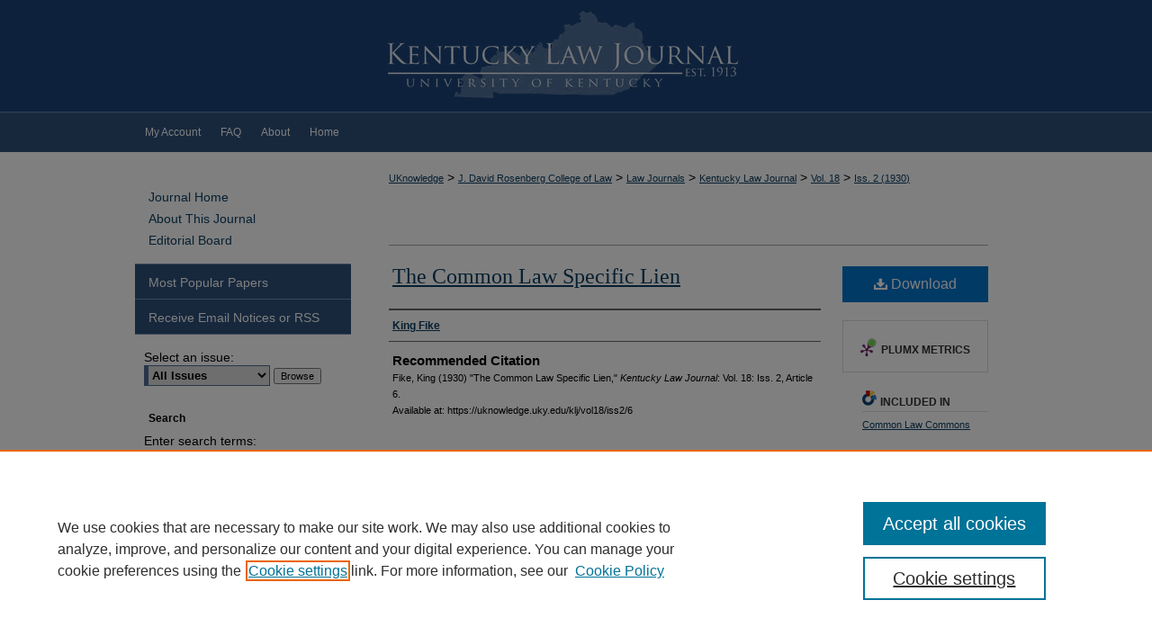

--- FILE ---
content_type: text/html; charset=UTF-8
request_url: https://uknowledge.uky.edu/klj/vol18/iss2/6/
body_size: 10033
content:

<!DOCTYPE html>
<html lang="en">
<head><!-- inj yui3-seed: --><script type='text/javascript' src='//cdnjs.cloudflare.com/ajax/libs/yui/3.6.0/yui/yui-min.js'></script><script type='text/javascript' src='//ajax.googleapis.com/ajax/libs/jquery/1.10.2/jquery.min.js'></script><!-- Adobe Analytics --><script type='text/javascript' src='https://assets.adobedtm.com/4a848ae9611a/d0e96722185b/launch-d525bb0064d8.min.js'></script><script type='text/javascript' src=/assets/nr_browser_production.js></script>

<!-- def.1 -->
<meta charset="utf-8">
<meta name="viewport" content="width=device-width">
<title>
"The Common Law Specific Lien" by King Fike
</title>


<!-- FILE article_meta-tags.inc --><!-- FILE: /srv/sequoia/main/data/assets/site/article_meta-tags.inc -->
<meta itemprop="name" content="The Common Law Specific Lien">
<meta property="og:title" content="The Common Law Specific Lien">
<meta name="twitter:title" content="The Common Law Specific Lien">
<meta property="article:author" content="King Fike">
<meta name="author" content="King Fike">
<meta name="robots" content="noodp, noydir">
<meta name="description" content="By King Fike, Published on 01/01/30">
<meta itemprop="description" content="By King Fike, Published on 01/01/30">
<meta name="twitter:description" content="By King Fike, Published on 01/01/30">
<meta property="og:description" content="By King Fike, Published on 01/01/30">
<meta name="bepress_citation_journal_title" content="Kentucky Law Journal">
<meta name="bepress_citation_firstpage" content="6">
<meta name="bepress_citation_author" content="Fike, King">
<meta name="bepress_citation_title" content="The Common Law Specific Lien">
<meta name="bepress_citation_date" content="1930">
<meta name="bepress_citation_volume" content="18">
<meta name="bepress_citation_issue" content="2">
<!-- FILE: /srv/sequoia/main/data/assets/site/ir_download_link.inc -->
<!-- FILE: /srv/sequoia/main/data/assets/site/article_meta-tags.inc (cont) -->
<meta name="bepress_citation_pdf_url" content="https://uknowledge.uky.edu/cgi/viewcontent.cgi?article=4869&amp;context=klj">
<meta name="bepress_citation_abstract_html_url" content="https://uknowledge.uky.edu/klj/vol18/iss2/6">
<meta name="bepress_citation_issn" content="0023-026X">
<meta name="bepress_citation_online_date" content="2019/2/21">
<meta name="viewport" content="width=device-width">
<!-- Additional Twitter data -->
<meta name="twitter:card" content="summary">
<!-- Additional Open Graph data -->
<meta property="og:type" content="article">
<meta property="og:url" content="https://uknowledge.uky.edu/klj/vol18/iss2/6">
<meta property="og:site_name" content="UKnowledge">




<!-- FILE: article_meta-tags.inc (cont) -->
<meta name="bepress_is_article_cover_page" content="1">


<!-- sh.1 -->
<link rel="stylesheet" href="/klj/ir-journal-style.css" type="text/css" media="screen">
<link rel="alternate" type="application/rss+xml" title="Kentucky Law Journal Newsfeed" href="/klj/recent.rss">
<link rel="shortcut icon" href="/favicon.ico" type="image/x-icon">

<link type="text/css" rel="stylesheet" href="/assets/floatbox/floatbox.css">
<script type="text/javascript" src="/assets/jsUtilities.js"></script>
<script type="text/javascript" src="/assets/footnoteLinks.js"></script>
<link rel="stylesheet" href="/ir-print.css" type="text/css" media="print">
<!--[if IE]>
<link rel="stylesheet" href="/ir-ie.css" type="text/css" media="screen">
<![endif]-->
<!-- end sh.1 -->




<script type="text/javascript">var pageData = {"page":{"environment":"prod","productName":"bpdg","language":"en","name":"ir_journal:volume:issue:article","businessUnit":"els:rp:st"},"visitor":{}};</script>

</head>
<body >
<!-- FILE /srv/sequoia/main/data/assets/site/ir_journal/header.pregen -->

	<!-- FILE: /srv/sequoia/main/data/journals/uknowledge.uky.edu/klj/assets/header_custom.inc --><!-- FILE: /srv/sequoia/main/data/assets/site/mobile_nav.inc --><!--[if !IE]>-->
<script src="/assets/scripts/dc-mobile/dc-responsive-nav.js"></script>

<header id="mobile-nav" class="nav-down device-fixed-height" style="visibility: hidden;">
  
  
  <nav class="nav-collapse">
    <ul>
      <li class="menu-item active device-fixed-width"><a href="https://uknowledge.uky.edu" title="Home" data-scroll >Home</a></li>
      <li class="menu-item device-fixed-width"><a href="https://uknowledge.uky.edu/do/search/advanced/" title="Search" data-scroll ><i class="icon-search"></i> Search</a></li>
      <li class="menu-item device-fixed-width"><a href="https://uknowledge.uky.edu/communities.html" title="Browse" data-scroll >Browse Collections</a></li>
      <li class="menu-item device-fixed-width"><a href="/cgi/myaccount.cgi?context=" title="My Account" data-scroll >My Account</a></li>
      <li class="menu-item device-fixed-width"><a href="https://uknowledge.uky.edu/about.html" title="About" data-scroll >About</a></li>
      <li class="menu-item device-fixed-width"><a href="https://network.bepress.com" title="Digital Commons Network" data-scroll ><img width="16" height="16" alt="DC Network" style="vertical-align:top;" src="/assets/md5images/8e240588cf8cd3a028768d4294acd7d3.png"> Digital Commons Network™</a></li>
    </ul>
  </nav>
</header>

<script src="/assets/scripts/dc-mobile/dc-mobile-nav.js"></script>
<!--<![endif]-->
<!-- FILE: /srv/sequoia/main/data/journals/uknowledge.uky.edu/klj/assets/header_custom.inc (cont) -->

<div id="klj">
	<div id="container">
		<a href="#main" class="skiplink" accesskey="2" >Skip to main content</a>

			
				<div id="header">
					<!-- FILE: /srv/sequoia/main/data/assets/site/ir_journal/ir_logo.inc -->




	




<!-- FILE: /srv/sequoia/main/data/journals/uknowledge.uky.edu/klj/assets/header_custom.inc (cont) -->
					<div id="pagetitle">
						
						
							<h1>
								<a href="https://uknowledge.uky.edu/klj" title="Kentucky Law Journal" >
										Kentucky Law Journal
								</a>
							</h1>
						
					</div>
				</div>
				<div id="navigation">
					<!-- FILE: /srv/sequoia/main/data/assets/site/ir_navigation.inc -->

<div id="tabs" role="navigation" aria-label="Main"><ul><li id="tabfour"><a href="https://uknowledge.uky.edu/cgi/myaccount.cgi?context=" title="My Account" ><span>My Account</span></a></li><li id="tabthree"><a href="https://uknowledge.uky.edu/faq.html" title="FAQ" ><span>FAQ</span></a></li><li id="tabtwo"><a href="https://uknowledge.uky.edu/about.html" title="About" ><span>About</span></a></li><li id="tabone"><a href="https://uknowledge.uky.edu" title="Home" ><span>Home</span></a></li></ul></div>

<!-- FILE: /srv/sequoia/main/data/journals/uknowledge.uky.edu/klj/assets/header_custom.inc (cont) -->
				</div>
			

			

			
			
		<div id="wrapper">
			<div id="content">
				<div id="main" class="text">
					
<!-- FILE: /srv/sequoia/main/data/journals/uknowledge.uky.edu/klj/assets/ir_breadcrumb.inc -->
	<ul id="pager">
		<li>&nbsp;</li>
		
		<li>&nbsp;</li>
		
	</ul>

<div class="crumbs">
	<p>
		

		
		
		
			 
			<a href="https://uknowledge.uky.edu" class="ignore" >UKnowledge</a>
			
		
		
		
		
		
		
		
		
		 &gt;
			<a href="https://uknowledge.uky.edu/law" class="ignore" >J. David Rosenberg College of Law</a>
		
		
		
		
		
		 &gt;
			<a href="https://uknowledge.uky.edu/law_journals" class="ignore" >Law Journals</a>
		
		
		
		
		
		 &gt;
			<a href="https://uknowledge.uky.edu/klj" class="ignore" >Kentucky Law Journal</a>
		
		
		
		 &gt;
			<a href="https://uknowledge.uky.edu/klj/vol18" class="ignore" >Vol. 18</a>
		
		
		
		
		
		
		 &gt;
			<a href="https://uknowledge.uky.edu/klj/vol18/iss2" class="ignore" >Iss. 2 (<!-- FILE: /srv/sequoia/main/data/journals/uknowledge.uky.edu/klj/assets/issue_dates.inc -->1930<!-- FILE: /srv/sequoia/main/data/journals/uknowledge.uky.edu/klj/assets/ir_breadcrumb.inc (cont) -->)</a>
		
		
		
		
		
	</p>
</div>

<div class="clear">&nbsp;</div>
<!-- FILE: /srv/sequoia/main/data/journals/uknowledge.uky.edu/klj/assets/header_custom.inc (cont) -->


	<!-- FILE: /srv/sequoia/main/data/assets/site/ir_journal/volume/issue/ir_journal_logo.inc -->





 





<!-- FILE: /srv/sequoia/main/data/journals/uknowledge.uky.edu/klj/assets/header_custom.inc (cont) -->

<!-- FILE: /srv/sequoia/main/data/assets/site/ir_journal/header.pregen (cont) -->

<script type="text/javascript" src="/assets/floatbox/floatbox.js"></script>
<!-- FILE: /srv/sequoia/main/data/assets/site/ir_journal/article_info.inc --><!-- FILE: /srv/sequoia/main/data/assets/site/openurl.inc -->
<!-- FILE: /srv/sequoia/main/data/assets/site/ir_journal/article_info.inc (cont) -->
<!-- FILE: /srv/sequoia/main/data/assets/site/ir_download_link.inc -->
<!-- FILE: /srv/sequoia/main/data/assets/site/ir_journal/article_info.inc (cont) -->
<!-- FILE: /srv/sequoia/main/data/assets/site/ir_journal/ir_article_header.inc --><div id="sub">
<div id="alpha"><!-- FILE: /srv/sequoia/main/data/assets/site/ir_journal/article_info.inc (cont) --><div id='title' class='element'>
<h1><a href='https://uknowledge.uky.edu/cgi/viewcontent.cgi?article=4869&amp;context=klj'>The Common Law Specific Lien</a></h1>
</div>
<div class='clear'></div>
<div id='authors' class='element'>
<h2 class='visually-hidden'>Authors</h2>
<p class="author"><a href='https://uknowledge.uky.edu/do/search/?q=author%3A%22King%20Fike%22&start=0&context=1674591'><strong>King Fike</strong></a><br />
</p></div>
<div class='clear'></div>
<div id='recommended_citation' class='element'>
<h2 class='field-heading'>Recommended Citation</h2>
<!-- FILE: /srv/sequoia/main/data/assets/site/ir_journal/ir_citation.inc -->
<p class="citation">
Fike, King
(1930)
"The Common Law Specific Lien,"
<em>Kentucky Law Journal</em>: Vol. 18:
Iss.
2, Article 6.
<br>
Available at:
https://uknowledge.uky.edu/klj/vol18/iss2/6</p>
<!-- FILE: /srv/sequoia/main/data/assets/site/ir_journal/article_info.inc (cont) --></div>
<div class='clear'></div>
</div>
    </div>
    <div id='beta_7-3'>
<!-- FILE: /srv/sequoia/main/data/assets/site/info_box_7_3.inc --><!-- FILE: /srv/sequoia/main/data/assets/site/openurl.inc -->
<!-- FILE: /srv/sequoia/main/data/assets/site/info_box_7_3.inc (cont) -->
<!-- FILE: /srv/sequoia/main/data/assets/site/ir_download_link.inc -->
<!-- FILE: /srv/sequoia/main/data/assets/site/info_box_7_3.inc (cont) -->
	<!-- FILE: /srv/sequoia/main/data/assets/site/info_box_download_button.inc --><div class="aside download-button">
      <a id="pdf" class="btn" href="https://uknowledge.uky.edu/cgi/viewcontent.cgi?article=4869&amp;context=klj" title="PDF (523&nbsp;KB) opens in new window" target="_blank" > 
    	<i class="icon-download-alt" aria-hidden="true"></i>
        Download
      </a>
</div>
<!-- FILE: /srv/sequoia/main/data/assets/site/info_box_7_3.inc (cont) -->
	<!-- FILE: /srv/sequoia/main/data/assets/site/info_box_embargo.inc -->
<!-- FILE: /srv/sequoia/main/data/assets/site/info_box_7_3.inc (cont) -->
<!-- FILE: /srv/sequoia/main/data/uknowledge.uky.edu/assets/ir_journal/info_box_custom_upper.inc -->
<!-- FILE: /srv/sequoia/main/data/assets/site/info_box_7_3.inc (cont) -->
<!-- FILE: /srv/sequoia/main/data/assets/site/info_box_openurl.inc -->
<!-- FILE: /srv/sequoia/main/data/assets/site/info_box_7_3.inc (cont) -->
<!-- FILE: /srv/sequoia/main/data/assets/site/info_box_article_metrics.inc -->
<div id="article-stats" class="aside hidden">
    <p class="article-downloads-wrapper hidden"><span id="article-downloads"></span> DOWNLOADS</p>
    <p class="article-stats-date hidden">Since February 21, 2019</p>
    <p class="article-plum-metrics">
        <a href="https://plu.mx/plum/a/?repo_url=https://uknowledge.uky.edu/klj/vol18/iss2/6" class="plumx-plum-print-popup plum-bigben-theme" data-badge="true" data-hide-when-empty="true" ></a>
    </p>
</div>
<script type="text/javascript" src="//cdn.plu.mx/widget-popup.js"></script>
<!-- Article Download Counts -->
<script type="text/javascript" src="/assets/scripts/article-downloads.pack.js"></script>
<script type="text/javascript">
    insertDownloads(13864092);
</script>
<!-- Add border to Plum badge & download counts when visible -->
<script>
// bind to event when PlumX widget loads
jQuery('body').bind('plum:widget-load', function(e){
// if Plum badge is visible
  if (jQuery('.PlumX-Popup').length) {
// remove 'hidden' class
  jQuery('#article-stats').removeClass('hidden');
  jQuery('.article-stats-date').addClass('plum-border');
  }
});
// bind to event when page loads
jQuery(window).bind('load',function(e){
// if DC downloads are visible
  if (jQuery('#article-downloads').text().length > 0) {
// add border to aside
  jQuery('#article-stats').removeClass('hidden');
  }
});
</script>
<!-- Adobe Analytics: Download Click Tracker -->
<script>
$(function() {
  // Download button click event tracker for PDFs
  $(".aside.download-button").on("click", "a#pdf", function(event) {
    pageDataTracker.trackEvent('navigationClick', {
      link: {
          location: 'aside download-button',
          name: 'pdf'
      }
    });
  });
  // Download button click event tracker for native files
  $(".aside.download-button").on("click", "a#native", function(event) {
    pageDataTracker.trackEvent('navigationClick', {
        link: {
            location: 'aside download-button',
            name: 'native'
        }
     });
  });
});
</script>
<!-- FILE: /srv/sequoia/main/data/assets/site/info_box_7_3.inc (cont) -->
	<!-- FILE: /srv/sequoia/main/data/assets/site/info_box_disciplines.inc -->
	<div id="beta-disciplines" class="aside">
		<h4>Included in</h4>
	<p>
					<a href="https://network.bepress.com/hgg/discipline/1120" title="Common Law Commons" >Common Law Commons</a>
	</p>
	</div>
<!-- FILE: /srv/sequoia/main/data/assets/site/info_box_7_3.inc (cont) -->
<!-- FILE: /srv/sequoia/main/data/assets/site/bookmark_widget.inc -->
<div id="share" class="aside">
<h2>Share</h2>
	<div class="a2a_kit a2a_kit_size_24 a2a_default_style">
    	<a class="a2a_button_facebook"></a>
    	<a class="a2a_button_linkedin"></a>
		<a class="a2a_button_whatsapp"></a>
		<a class="a2a_button_email"></a>
    	<a class="a2a_dd"></a>
    	<script async src="https://static.addtoany.com/menu/page.js"></script>
	</div>
</div>
<!-- FILE: /srv/sequoia/main/data/assets/site/info_box_7_3.inc (cont) -->
<!-- FILE: /srv/sequoia/main/data/assets/site/info_box_geolocate.inc --><!-- FILE: /srv/sequoia/main/data/assets/site/ir_geolocate_enabled_and_displayed.inc -->
<!-- FILE: /srv/sequoia/main/data/assets/site/info_box_geolocate.inc (cont) -->
<!-- FILE: /srv/sequoia/main/data/assets/site/info_box_7_3.inc (cont) -->
	<!-- FILE: /srv/sequoia/main/data/assets/site/zotero_coins.inc -->
<span class="Z3988" title="ctx_ver=Z39.88-2004&amp;rft_val_fmt=info%3Aofi%2Ffmt%3Akev%3Amtx%3Ajournal&amp;rft_id=https%3A%2F%2Fuknowledge.uky.edu%2Fklj%2Fvol18%2Fiss2%2F6&amp;rft.atitle=The%20Common%20Law%20Specific%20Lien&amp;rft.aufirst=King&amp;rft.aulast=Fike&amp;rft.jtitle=Kentucky%20Law%20Journal&amp;rft.volume=18&amp;rft.issue=2&amp;rft.issn=0023-026X&amp;rft.date=1930-01-01">COinS</span>
<!-- FILE: /srv/sequoia/main/data/assets/site/info_box_7_3.inc (cont) -->
<!-- FILE: /srv/sequoia/main/data/assets/site/info_box_custom_lower.inc -->
<!-- FILE: /srv/sequoia/main/data/assets/site/info_box_7_3.inc (cont) -->
<!-- FILE: /srv/sequoia/main/data/assets/site/ir_journal/article_info.inc (cont) --></div>
<div class='clear'>&nbsp;</div>
<!-- FILE: /srv/sequoia/main/data/assets/site/ir_article_custom_fields.inc -->
<!-- FILE: /srv/sequoia/main/data/assets/site/ir_journal/article_info.inc (cont) -->
	<!-- FILE: /srv/sequoia/main/data/assets/site/ir_display_pdf.inc -->
<div class='clear'>&nbsp;</div>
<div id="display-pdf">
   <object type='application/pdf' data='https://uknowledge.uky.edu/cgi/viewcontent.cgi?article=4869&amp;context=klj#toolbar=0&amp;navpanes=0&amp;scrollbar=1' width='660' height='460'>
      <div id="message">
<p>To view the content in your browser, please <a href="https://get.adobe.com/reader/" title="Adobe - Adobe Reader download" >download Adobe Reader</a> or, alternately, <br>
you may <a href="https://uknowledge.uky.edu/cgi/viewcontent.cgi?article=4869&amp;context=klj" >Download</a> the file to your hard drive.</p>
 <p> NOTE: The latest versions of Adobe Reader do not support viewing <acronym title="Portable Document Format">PDF</acronym> files within Firefox on Mac OS and if you are using a modern (Intel) Mac, there is no official plugin for viewing <acronym title="Portable Document Format">PDF</acronym> files within the browser window.  </p>
   </object>
</div>
<div class='clear'>&nbsp;</div>
<!-- FILE: /srv/sequoia/main/data/assets/site/ir_journal/article_info.inc (cont) -->
<!-- FILE: /srv/sequoia/main/data/assets/site/ir_journal/volume/issue/article/index.html (cont) --> 

<!-- FILE /srv/sequoia/main/data/assets/site/ir_journal/footer.pregen -->

	<!-- FILE: /srv/sequoia/main/data/assets/site/ir_journal/footer_custom_7_8.inc -->				</div>

<div class="verticalalign">&nbsp;</div>
<div class="clear">&nbsp;</div>

			</div>

				<div id="sidebar">
					<!-- FILE: /srv/sequoia/main/data/assets/site/ir_journal/ir_journal_sidebar_7_8.inc -->

	<!-- FILE: /srv/sequoia/main/data/assets/site/ir_journal/ir_journal_sidebar_links_7_8.inc --><ul class="sb-custom-journal">
	<li class="sb-home">
		<a href="https://uknowledge.uky.edu/klj" title="Kentucky Law Journal" accesskey="1" >
				Journal Home
		</a>
	</li>
		<li class="sb-about">
			<a href="https://uknowledge.uky.edu/klj/about.html" >
				About This Journal
			</a>
		</li>
		<li class="sb-ed-board">
			<a href="https://uknowledge.uky.edu/klj/editorialboard.html" >
				Editorial Board
			</a>
		</li>
</ul><!-- FILE: /srv/sequoia/main/data/assets/site/ir_journal/ir_journal_sidebar_7_8.inc (cont) -->
		<!-- FILE: /srv/sequoia/main/data/assets/site/urc_badge.inc -->
<!-- FILE: /srv/sequoia/main/data/assets/site/ir_journal/ir_journal_sidebar_7_8.inc (cont) -->
		<!-- FILE: /srv/sequoia/main/data/assets/site/lrc_badge.inc -->
<!-- FILE: /srv/sequoia/main/data/assets/site/ir_journal/ir_journal_sidebar_7_8.inc (cont) -->
	<!-- FILE: /srv/sequoia/main/data/assets/site/ir_journal/ir_journal_navcontainer_7_8.inc --><div id="navcontainer">
	<ul id="navlist">
			<li class="sb-popular">
				<a href="https://uknowledge.uky.edu/klj/topdownloads.html" title="View the top downloaded papers" >
						Most Popular Papers
				</a>
			</li>
			<li class="sb-rss">
				<a href="https://uknowledge.uky.edu/klj/announcements.html" title="Receive notifications of new content" >
					Receive Email Notices or RSS
				</a>
			</li>
	</ul>
<!-- FILE: /srv/sequoia/main/data/assets/site/ir_journal/ir_journal_special_issue_7_8.inc -->
<!-- FILE: /srv/sequoia/main/data/assets/site/ir_journal/ir_journal_navcontainer_7_8.inc (cont) -->
</div><!-- FILE: /srv/sequoia/main/data/assets/site/ir_journal/ir_journal_sidebar_7_8.inc (cont) -->
	<!-- FILE: /srv/sequoia/main/data/assets/site/ir_journal/ir_journal_sidebar_search_7_8.inc --><div class="sidebar-search">
	<form method="post" action="https://uknowledge.uky.edu/cgi/redirect.cgi" id="browse">
		<label for="url">
			Select an issue:
		</label>
			<br>
		<!-- FILE: /srv/sequoia/main/data/journals/uknowledge.uky.edu/klj/assets/ir_journal_volume_issue_popup_7_8.inc -->
<div>
	<span class="border">
					<select name="url" id="url">
				<option value="https://uknowledge.uky.edu/klj/all_issues.html">
					All Issues
				</option>
							<option value="https://uknowledge.uky.edu/klj/vol112/iss4">
								Vol. 112, 
								Iss. 4
							</option>
							<option value="https://uknowledge.uky.edu/klj/vol112/iss3">
								Vol. 112, 
								Iss. 3
							</option>
							<option value="https://uknowledge.uky.edu/klj/vol112/iss2">
								Vol. 112, 
								Iss. 2
							</option>
							<option value="https://uknowledge.uky.edu/klj/vol112/iss1">
								Vol. 112, 
								Iss. 1
							</option>
							<option value="https://uknowledge.uky.edu/klj/vol111/iss4">
								Vol. 111, 
								Iss. 4
							</option>
							<option value="https://uknowledge.uky.edu/klj/vol111/iss3">
								Vol. 111, 
								Iss. 3
							</option>
							<option value="https://uknowledge.uky.edu/klj/vol111/iss2">
								Vol. 111, 
								Iss. 2
							</option>
							<option value="https://uknowledge.uky.edu/klj/vol111/iss1">
								Vol. 111, 
								Iss. 1
							</option>
							<option value="https://uknowledge.uky.edu/klj/vol110/iss4">
								Vol. 110, 
								Iss. 4
							</option>
							<option value="https://uknowledge.uky.edu/klj/vol110/iss3">
								Vol. 110, 
								Iss. 3
							</option>
							<option value="https://uknowledge.uky.edu/klj/vol110/iss2">
								Vol. 110, 
								Iss. 2
							</option>
							<option value="https://uknowledge.uky.edu/klj/vol110/iss1">
								Vol. 110, 
								Iss. 1
							</option>
							<option value="https://uknowledge.uky.edu/klj/vol109/iss4">
								Vol. 109, 
								Iss. 4
							</option>
							<option value="https://uknowledge.uky.edu/klj/vol109/iss3">
								Vol. 109, 
								Iss. 3
							</option>
							<option value="https://uknowledge.uky.edu/klj/vol109/iss2">
								Vol. 109, 
								Iss. 2
							</option>
							<option value="https://uknowledge.uky.edu/klj/vol109/iss1">
								Vol. 109, 
								Iss. 1
							</option>
							<option value="https://uknowledge.uky.edu/klj/vol108/iss4">
								Vol. 108, 
								Iss. 4
							</option>
							<option value="https://uknowledge.uky.edu/klj/vol108/iss3">
								Vol. 108, 
								Iss. 3
							</option>
							<option value="https://uknowledge.uky.edu/klj/vol108/iss2">
								Vol. 108, 
								Iss. 2
							</option>
							<option value="https://uknowledge.uky.edu/klj/vol108/iss1">
								Vol. 108, 
								Iss. 1
							</option>
							<option value="https://uknowledge.uky.edu/klj/vol107/iss4">
								Vol. 107, 
								Iss. 4
							</option>
							<option value="https://uknowledge.uky.edu/klj/vol107/iss3">
								Vol. 107, 
								Iss. 3
							</option>
							<option value="https://uknowledge.uky.edu/klj/vol107/iss2">
								Vol. 107, 
								Iss. 2
							</option>
							<option value="https://uknowledge.uky.edu/klj/vol107/iss1">
								Vol. 107, 
								Iss. 1
							</option>
							<option value="https://uknowledge.uky.edu/klj/vol106/iss4">
								Vol. 106, 
								Iss. 4
							</option>
							<option value="https://uknowledge.uky.edu/klj/vol106/iss3">
								Vol. 106, 
								Iss. 3
							</option>
							<option value="https://uknowledge.uky.edu/klj/vol106/iss2">
								Vol. 106, 
								Iss. 2
							</option>
							<option value="https://uknowledge.uky.edu/klj/vol106/iss1">
								Vol. 106, 
								Iss. 1
							</option>
							<option value="https://uknowledge.uky.edu/klj/vol105/iss4">Vol. 105, Iss. 4</option>
							<option value="https://uknowledge.uky.edu/klj/vol105/iss3">Vol. 105, Iss. 3</option>
							<option value="https://uknowledge.uky.edu/klj/vol105/iss2">Vol. 105, Iss. 2</option>
							<option value="https://uknowledge.uky.edu/klj/vol105/iss1">Vol. 105, Iss. 1</option>
							<option value="https://uknowledge.uky.edu/klj/vol104/iss4">Vol. 104, Iss. 4</option>
							<option value="https://uknowledge.uky.edu/klj/vol104/iss3">Vol. 104, Iss. 3</option>
							<option value="https://uknowledge.uky.edu/klj/vol104/iss2">Vol. 104, Iss. 2</option>
							<option value="https://uknowledge.uky.edu/klj/vol104/iss1">Vol. 104, Iss. 1</option>
							<option value="https://uknowledge.uky.edu/klj/vol103/iss4">Vol. 103, Iss. 4</option>
							<option value="https://uknowledge.uky.edu/klj/vol103/iss3">Vol. 103, Iss. 3</option>
							<option value="https://uknowledge.uky.edu/klj/vol103/iss2">Vol. 103, Iss. 2</option>
							<option value="https://uknowledge.uky.edu/klj/vol103/iss1">Vol. 103, Iss. 1</option>
							<option value="https://uknowledge.uky.edu/klj/vol102/iss4">Vol. 102, Iss. 4</option>
							<option value="https://uknowledge.uky.edu/klj/vol102/iss3">Vol. 102, Iss. 3</option>
							<option value="https://uknowledge.uky.edu/klj/vol102/iss2">Vol. 102, Iss. 2</option>
							<option value="https://uknowledge.uky.edu/klj/vol102/iss1">Vol. 102, Iss. 1</option>
							<option value="https://uknowledge.uky.edu/klj/vol101/iss4">Vol. 101, Iss. 4</option>
							<option value="https://uknowledge.uky.edu/klj/vol101/iss3">Vol. 101, Iss. 3</option>
							<option value="https://uknowledge.uky.edu/klj/vol101/iss2">Vol. 101, Iss. 2</option>
							<option value="https://uknowledge.uky.edu/klj/vol101/iss1">Vol. 101, Iss. 1</option>
							<option value="https://uknowledge.uky.edu/klj/vol100/iss4">Vol. 100, Iss. 3</option>
							<option value="https://uknowledge.uky.edu/klj/vol100/iss3">Vol. 100, Iss. 3</option>
							<option value="https://uknowledge.uky.edu/klj/vol100/iss2">Vol. 100, Iss. 2</option>
							<option value="https://uknowledge.uky.edu/klj/vol100/iss1">Vol. 100, Iss. 1</option>
							<option value="https://uknowledge.uky.edu/klj/vol99/iss4">Vol. 99, Iss. 4</option>
							<option value="https://uknowledge.uky.edu/klj/vol99/iss3">Vol. 99, Iss. 3</option>
							<option value="https://uknowledge.uky.edu/klj/vol99/iss2">Vol. 99, Iss. 2</option>
							<option value="https://uknowledge.uky.edu/klj/vol99/iss1">Vol. 99, Iss. 1</option>
							<option value="https://uknowledge.uky.edu/klj/vol98/iss4">Vol. 98, Iss. 4</option>
							<option value="https://uknowledge.uky.edu/klj/vol98/iss3">Vol. 98, Iss. 3</option>
							<option value="https://uknowledge.uky.edu/klj/vol98/iss2">Vol. 98, Iss. 2</option>
							<option value="https://uknowledge.uky.edu/klj/vol98/iss1">Vol. 98, Iss. 1</option>
							<option value="https://uknowledge.uky.edu/klj/vol97/iss4">Vol. 97, Iss. 4</option>
							<option value="https://uknowledge.uky.edu/klj/vol97/iss3">Vol. 97, Iss. 3</option>
							<option value="https://uknowledge.uky.edu/klj/vol97/iss2">Vol. 97, Iss. 2</option>
							<option value="https://uknowledge.uky.edu/klj/vol97/iss1">Vol. 97, Iss. 1</option>
							<option value="https://uknowledge.uky.edu/klj/vol96/iss4">Vol. 96, Iss. 4</option>
							<option value="https://uknowledge.uky.edu/klj/vol96/iss3">Vol. 96, Iss. 3</option>
							<option value="https://uknowledge.uky.edu/klj/vol96/iss2">Vol. 96, Iss. 2</option>
							<option value="https://uknowledge.uky.edu/klj/vol96/iss1">Vol. 96, Iss. 1</option>
							<option value="https://uknowledge.uky.edu/klj/vol95/iss4">Vol. 95, Iss. 4</option>
							<option value="https://uknowledge.uky.edu/klj/vol95/iss3">Vol. 95, Iss. 3</option>
							<option value="https://uknowledge.uky.edu/klj/vol95/iss2">Vol. 95, Iss. 2</option>
							<option value="https://uknowledge.uky.edu/klj/vol95/iss1">Vol. 95, Iss. 1</option>
							<option value="https://uknowledge.uky.edu/klj/vol94/iss4">Vol. 94, Iss. 4</option>
							<option value="https://uknowledge.uky.edu/klj/vol94/iss3">Vol. 94, Iss. 3</option>
							<option value="https://uknowledge.uky.edu/klj/vol94/iss2">Vol. 94, Iss. 2</option>
							<option value="https://uknowledge.uky.edu/klj/vol94/iss1">Vol. 94, Iss. 1</option>
							<option value="https://uknowledge.uky.edu/klj/vol93/iss4">Vol. 93, Iss. 4</option>
							<option value="https://uknowledge.uky.edu/klj/vol93/iss3">Vol. 93, Iss. 3</option>
							<option value="https://uknowledge.uky.edu/klj/vol93/iss2">Vol. 93, Iss. 2</option>
							<option value="https://uknowledge.uky.edu/klj/vol93/iss1">Vol. 93, Iss. 1</option>
							<option value="https://uknowledge.uky.edu/klj/vol92/iss4">Vol. 92, Iss. 4</option>
							<option value="https://uknowledge.uky.edu/klj/vol92/iss3">Vol. 92, Iss. 3</option>
							<option value="https://uknowledge.uky.edu/klj/vol92/iss2">Vol. 92, Iss. 2</option>
							<option value="https://uknowledge.uky.edu/klj/vol92/iss1">Vol. 92, Iss. 1</option>
							<option value="https://uknowledge.uky.edu/klj/vol91/iss4">Vol. 91, Iss. 4</option>
							<option value="https://uknowledge.uky.edu/klj/vol91/iss3">Vol. 91, Iss. 3</option>
							<option value="https://uknowledge.uky.edu/klj/vol91/iss2">Vol. 91, Iss. 2</option>
							<option value="https://uknowledge.uky.edu/klj/vol91/iss1">Vol. 91, Iss. 1</option>
							<option value="https://uknowledge.uky.edu/klj/vol90/iss4">Vol. 90, Iss. 4</option>
							<option value="https://uknowledge.uky.edu/klj/vol90/iss3">Vol. 90, Iss. 3</option>
							<option value="https://uknowledge.uky.edu/klj/vol90/iss2">Vol. 90, Iss. 2</option>
							<option value="https://uknowledge.uky.edu/klj/vol90/iss1">Vol. 90, Iss. 1</option>
							<option value="https://uknowledge.uky.edu/klj/vol89/iss4">Vol. 89, Iss. 4</option>
							<option value="https://uknowledge.uky.edu/klj/vol89/iss3">Vol. 89, Iss. 3</option>
							<option value="https://uknowledge.uky.edu/klj/vol89/iss2">Vol. 89, Iss. 2</option>
							<option value="https://uknowledge.uky.edu/klj/vol89/iss1">Vol. 89, Iss. 1</option>
							<option value="https://uknowledge.uky.edu/klj/vol88/iss4">Vol. 88, Iss. 4</option>
							<option value="https://uknowledge.uky.edu/klj/vol88/iss3">Vol. 88, Iss. 3</option>
							<option value="https://uknowledge.uky.edu/klj/vol88/iss2">Vol. 88, Iss. 2</option>
							<option value="https://uknowledge.uky.edu/klj/vol88/iss1">Vol. 88, Iss. 1</option>
							<option value="https://uknowledge.uky.edu/klj/vol87/iss4">Vol. 87, Iss. 4</option>
							<option value="https://uknowledge.uky.edu/klj/vol87/iss3">Vol. 87, Iss. 3</option>
							<option value="https://uknowledge.uky.edu/klj/vol87/iss2">Vol. 87, Iss. 2</option>
							<option value="https://uknowledge.uky.edu/klj/vol87/iss1">Vol. 87, Iss. 1</option>
							<option value="https://uknowledge.uky.edu/klj/vol86/iss4">Vol. 86, Iss. 4</option>
							<option value="https://uknowledge.uky.edu/klj/vol86/iss3">Vol. 86, Iss. 3</option>
							<option value="https://uknowledge.uky.edu/klj/vol86/iss2">Vol. 86, Iss. 2</option>
							<option value="https://uknowledge.uky.edu/klj/vol86/iss1">Vol. 86, Iss. 1</option>
							<option value="https://uknowledge.uky.edu/klj/vol85/iss4">Vol. 85, Iss. 4</option>
							<option value="https://uknowledge.uky.edu/klj/vol85/iss3">Vol. 85, Iss. 3</option>
							<option value="https://uknowledge.uky.edu/klj/vol85/iss2">Vol. 85, Iss. 2</option>
							<option value="https://uknowledge.uky.edu/klj/vol85/iss1">Vol. 85, Iss. 1</option>
							<option value="https://uknowledge.uky.edu/klj/vol84/iss4">Vol. 84, Iss. 4</option>
							<option value="https://uknowledge.uky.edu/klj/vol84/iss3">Vol. 84, Iss. 3</option>
							<option value="https://uknowledge.uky.edu/klj/vol84/iss2">Vol. 84, Iss. 2</option>
							<option value="https://uknowledge.uky.edu/klj/vol84/iss1">Vol. 84, Iss. 1</option>
							<option value="https://uknowledge.uky.edu/klj/vol83/iss4">Vol. 83, Iss. 4</option>
							<option value="https://uknowledge.uky.edu/klj/vol83/iss3">Vol. 83, Iss. 3</option>
							<option value="https://uknowledge.uky.edu/klj/vol83/iss2">Vol. 83, Iss. 2</option>
							<option value="https://uknowledge.uky.edu/klj/vol83/iss1">Vol. 83, Iss. 1</option>
							<option value="https://uknowledge.uky.edu/klj/vol82/iss4">Vol. 82, Iss. 4</option>
							<option value="https://uknowledge.uky.edu/klj/vol82/iss3">Vol. 82, Iss. 3</option>
							<option value="https://uknowledge.uky.edu/klj/vol82/iss2">Vol. 82, Iss. 2</option>
							<option value="https://uknowledge.uky.edu/klj/vol82/iss1">Vol. 82, Iss. 1</option>
							<option value="https://uknowledge.uky.edu/klj/vol81/iss4">Vol. 81, Iss. 4</option>
							<option value="https://uknowledge.uky.edu/klj/vol81/iss3">Vol. 81, Iss. 3</option>
							<option value="https://uknowledge.uky.edu/klj/vol81/iss2">Vol. 81, Iss. 2</option>
							<option value="https://uknowledge.uky.edu/klj/vol81/iss1">Vol. 81, Iss. 1</option>
							<option value="https://uknowledge.uky.edu/klj/vol80/iss4">Vol. 80, Iss. 4</option>
							<option value="https://uknowledge.uky.edu/klj/vol80/iss3">Vol. 80, Iss. 3</option>
							<option value="https://uknowledge.uky.edu/klj/vol80/iss2">Vol. 80, Iss. 2</option>
							<option value="https://uknowledge.uky.edu/klj/vol80/iss1">Vol. 80, Iss. 1</option>
							<option value="https://uknowledge.uky.edu/klj/vol79/iss4">Vol. 79, Iss. 4</option>
							<option value="https://uknowledge.uky.edu/klj/vol79/iss3">Vol. 79, Iss. 3</option>
							<option value="https://uknowledge.uky.edu/klj/vol79/iss2">Vol. 79, Iss. 2</option>
							<option value="https://uknowledge.uky.edu/klj/vol79/iss1">Vol. 79, Iss. 1</option>
							<option value="https://uknowledge.uky.edu/klj/vol78/iss4">Vol. 78, Iss. 4</option>
							<option value="https://uknowledge.uky.edu/klj/vol78/iss3">Vol. 78, Iss. 3</option>
							<option value="https://uknowledge.uky.edu/klj/vol78/iss2">Vol. 78, Iss. 2</option>
							<option value="https://uknowledge.uky.edu/klj/vol78/iss1">Vol. 78, Iss. 1</option>
							<option value="https://uknowledge.uky.edu/klj/vol77/iss4">Vol. 77, Iss. 4</option>
							<option value="https://uknowledge.uky.edu/klj/vol77/iss3">Vol. 77, Iss. 3</option>
							<option value="https://uknowledge.uky.edu/klj/vol77/iss2">Vol. 77, Iss. 2</option>
							<option value="https://uknowledge.uky.edu/klj/vol77/iss1">Vol. 77, Iss. 1</option>
							<option value="https://uknowledge.uky.edu/klj/vol76/iss4">Vol. 76, Iss. 4</option>
							<option value="https://uknowledge.uky.edu/klj/vol76/iss3">Vol. 76, Iss. 3</option>
							<option value="https://uknowledge.uky.edu/klj/vol76/iss2">Vol. 76, Iss. 2</option>
							<option value="https://uknowledge.uky.edu/klj/vol76/iss1">Vol. 76, Iss. 1</option>
							<option value="https://uknowledge.uky.edu/klj/vol75/iss4">Vol. 75, Iss. 4</option>
							<option value="https://uknowledge.uky.edu/klj/vol75/iss3">Vol. 75, Iss. 3</option>
							<option value="https://uknowledge.uky.edu/klj/vol75/iss2">Vol. 75, Iss. 2</option>
							<option value="https://uknowledge.uky.edu/klj/vol75/iss1">Vol. 75, Iss. 1</option>
							<option value="https://uknowledge.uky.edu/klj/vol74/iss4">Vol. 74, Iss. 4</option>
							<option value="https://uknowledge.uky.edu/klj/vol74/iss3">Vol. 74, Iss. 3</option>
							<option value="https://uknowledge.uky.edu/klj/vol74/iss2">Vol. 74, Iss. 2</option>
							<option value="https://uknowledge.uky.edu/klj/vol74/iss1">Vol. 74, Iss. 1</option>
							<option value="https://uknowledge.uky.edu/klj/vol73/iss4">Vol. 73, Iss. 4</option>
							<option value="https://uknowledge.uky.edu/klj/vol73/iss3">Vol. 73, Iss. 3</option>
							<option value="https://uknowledge.uky.edu/klj/vol73/iss2">Vol. 73, Iss. 2</option>
							<option value="https://uknowledge.uky.edu/klj/vol73/iss1">Vol. 73, Iss. 1</option>
							<option value="https://uknowledge.uky.edu/klj/vol72/iss4">Vol. 72, Iss. 4</option>
							<option value="https://uknowledge.uky.edu/klj/vol72/iss3">Vol. 72, Iss. 3</option>
							<option value="https://uknowledge.uky.edu/klj/vol72/iss2">Vol. 72, Iss. 2</option>
							<option value="https://uknowledge.uky.edu/klj/vol72/iss1">Vol. 72, Iss. 1</option>
							<option value="https://uknowledge.uky.edu/klj/vol71/iss4">Vol. 71, Iss. 4</option>
							<option value="https://uknowledge.uky.edu/klj/vol71/iss3">Vol. 71, Iss. 3</option>
							<option value="https://uknowledge.uky.edu/klj/vol71/iss2">Vol. 71, Iss. 2</option>
							<option value="https://uknowledge.uky.edu/klj/vol71/iss1">Vol. 71, Iss. 1</option>
							<option value="https://uknowledge.uky.edu/klj/vol70/iss4">Vol. 70, Iss. 4</option>
							<option value="https://uknowledge.uky.edu/klj/vol70/iss3">Vol. 70, Iss. 3</option>
							<option value="https://uknowledge.uky.edu/klj/vol70/iss2">Vol. 70, Iss. 2</option>
							<option value="https://uknowledge.uky.edu/klj/vol70/iss1">Vol. 70, Iss. 1</option>
							<option value="https://uknowledge.uky.edu/klj/vol69/iss4">Vol. 69, Iss. 4</option>
							<option value="https://uknowledge.uky.edu/klj/vol69/iss3">Vol. 69, Iss. 3</option>
							<option value="https://uknowledge.uky.edu/klj/vol69/iss2">Vol. 69, Iss. 2</option>
							<option value="https://uknowledge.uky.edu/klj/vol69/iss1">Vol. 69, Iss. 1</option>
							<option value="https://uknowledge.uky.edu/klj/vol68/iss4">Vol. 68, Iss. 4</option>
							<option value="https://uknowledge.uky.edu/klj/vol68/iss4">Vol. 68, Iss. 3</option>
							<option value="https://uknowledge.uky.edu/klj/vol68/iss4">Vol. 68, Iss. 2</option>
							<option value="https://uknowledge.uky.edu/klj/vol68/iss4">Vol. 68, Iss. 1</option>
							<option value="https://uknowledge.uky.edu/klj/vol67/iss4">Vol. 67, Iss. 4</option>
							<option value="https://uknowledge.uky.edu/klj/vol67/iss4">Vol. 67, Iss. 3</option>
							<option value="https://uknowledge.uky.edu/klj/vol67/iss4">Vol. 67, Iss. 2</option>
							<option value="https://uknowledge.uky.edu/klj/vol67/iss4">Vol. 67, Iss. 1</option>
							<option value="https://uknowledge.uky.edu/klj/vol66/iss4">Vol. 66, Iss. 4</option>
							<option value="https://uknowledge.uky.edu/klj/vol66/iss3">Vol. 66, Iss. 3</option>
							<option value="https://uknowledge.uky.edu/klj/vol66/iss2">Vol. 66, Iss. 2</option>
							<option value="https://uknowledge.uky.edu/klj/vol66/iss1">Vol. 66, Iss. 1</option>
							<option value="https://uknowledge.uky.edu/klj/vol65/iss4">Vol. 65, Iss. 4</option>
							<option value="https://uknowledge.uky.edu/klj/vol65/iss3">Vol. 65, Iss. 3</option>
							<option value="https://uknowledge.uky.edu/klj/vol65/iss2">Vol. 65, Iss. 2</option>
							<option value="https://uknowledge.uky.edu/klj/vol65/iss1">Vol. 65, Iss. 1</option>
							<option value="https://uknowledge.uky.edu/klj/vol64/iss4">Vol. 64, Iss. 4</option>
							<option value="https://uknowledge.uky.edu/klj/vol64/iss3">Vol. 64, Iss. 3</option>
							<option value="https://uknowledge.uky.edu/klj/vol64/iss2">Vol. 64, Iss. 2</option>
							<option value="https://uknowledge.uky.edu/klj/vol64/iss1">Vol. 64, Iss. 1</option>
							<option value="https://uknowledge.uky.edu/klj/vol63/iss4">Vol. 63, Iss. 4</option>
							<option value="https://uknowledge.uky.edu/klj/vol63/iss3">Vol. 63, Iss. 3</option>
							<option value="https://uknowledge.uky.edu/klj/vol63/iss2">Vol. 63, Iss. 2</option>
							<option value="https://uknowledge.uky.edu/klj/vol63/iss1">Vol. 63, Iss. 1</option>
							<option value="https://uknowledge.uky.edu/klj/vol62/iss4">Vol. 62, Iss. 4</option>
							<option value="https://uknowledge.uky.edu/klj/vol62/iss3">Vol. 62, Iss. 3</option>
							<option value="https://uknowledge.uky.edu/klj/vol62/iss2">Vol. 62, Iss. 2</option>
							<option value="https://uknowledge.uky.edu/klj/vol62/iss1">Vol. 62, Iss. 1</option>
							<option value="https://uknowledge.uky.edu/klj/vol61/iss4">Vol. 61, Iss. 4</option>
							<option value="https://uknowledge.uky.edu/klj/vol61/iss3">Vol. 61, Iss. 3</option>
							<option value="https://uknowledge.uky.edu/klj/vol61/iss2">Vol. 61, Iss. 2</option>
							<option value="https://uknowledge.uky.edu/klj/vol61/iss1">Vol. 61, Iss. 1</option>
							<option value="https://uknowledge.uky.edu/klj/vol60/iss4">Vol. 60, Iss. 4</option>
							<option value="https://uknowledge.uky.edu/klj/vol60/iss3">Vol. 60, Iss. 3</option>
							<option value="https://uknowledge.uky.edu/klj/vol60/iss2">Vol. 60, Iss. 2</option>
							<option value="https://uknowledge.uky.edu/klj/vol60/iss1">Vol. 60, Iss. 1</option>
							<option value="https://uknowledge.uky.edu/klj/vol59/iss4">Vol. 59, Iss. 4</option>
							<option value="https://uknowledge.uky.edu/klj/vol59/iss3">Vol. 59, Iss. 3</option>
							<option value="https://uknowledge.uky.edu/klj/vol59/iss2">Vol. 59, Iss. 2</option>
							<option value="https://uknowledge.uky.edu/klj/vol59/iss1">Vol. 59, Iss. 1</option>
							<option value="https://uknowledge.uky.edu/klj/vol58/iss4">Vol. 58, Iss. 4</option>
							<option value="https://uknowledge.uky.edu/klj/vol58/iss3">Vol. 58, Iss. 3</option>
							<option value="https://uknowledge.uky.edu/klj/vol58/iss2">Vol. 58, Iss. 2</option>
							<option value="https://uknowledge.uky.edu/klj/vol58/iss1">Vol. 58, Iss. 1</option>
							<option value="https://uknowledge.uky.edu/klj/vol57/iss4">Vol. 57, Iss. 4</option>
							<option value="https://uknowledge.uky.edu/klj/vol57/iss3">Vol. 57, Iss. 3</option>
							<option value="https://uknowledge.uky.edu/klj/vol57/iss2">Vol. 57, Iss. 2</option>
							<option value="https://uknowledge.uky.edu/klj/vol57/iss1">Vol. 57, Iss. 1</option>
							<option value="https://uknowledge.uky.edu/klj/vol56/iss4">Vol. 56, Iss. 4</option>
							<option value="https://uknowledge.uky.edu/klj/vol56/iss3">Vol. 56, Iss. 3</option>
							<option value="https://uknowledge.uky.edu/klj/vol56/iss2">Vol. 56, Iss. 2</option>
							<option value="https://uknowledge.uky.edu/klj/vol56/iss1">Vol. 56, Iss. 1</option>
							<option value="https://uknowledge.uky.edu/klj/vol55/iss4">Vol. 55, Iss. 4</option>
							<option value="https://uknowledge.uky.edu/klj/vol55/iss3">Vol. 55, Iss. 3</option>
							<option value="https://uknowledge.uky.edu/klj/vol55/iss2">Vol. 55, Iss. 2</option>
							<option value="https://uknowledge.uky.edu/klj/vol55/iss1">Vol. 55, Iss. 1</option>
							<option value="https://uknowledge.uky.edu/klj/vol54/iss4">Vol. 54, Iss. 4</option>
							<option value="https://uknowledge.uky.edu/klj/vol54/iss3">Vol. 54, Iss. 3</option>
							<option value="https://uknowledge.uky.edu/klj/vol54/iss2">Vol. 54, Iss. 2</option>
							<option value="https://uknowledge.uky.edu/klj/vol54/iss1">Vol. 54, Iss. 1</option>
							<option value="https://uknowledge.uky.edu/klj/vol53/iss4">Vol. 53, Iss. 4</option>
							<option value="https://uknowledge.uky.edu/klj/vol53/iss3">Vol. 53, Iss. 3</option>
							<option value="https://uknowledge.uky.edu/klj/vol53/iss2">Vol. 53, Iss. 2</option>
							<option value="https://uknowledge.uky.edu/klj/vol53/iss1">Vol. 53, Iss. 1</option>
							<option value="https://uknowledge.uky.edu/klj/vol52/iss4">Vol. 52, Iss. 4</option>
							<option value="https://uknowledge.uky.edu/klj/vol52/iss3">Vol. 52, Iss. 3</option>
							<option value="https://uknowledge.uky.edu/klj/vol52/iss2">Vol. 52, Iss. 2</option>
							<option value="https://uknowledge.uky.edu/klj/vol52/iss1">Vol. 52, Iss. 1</option>
							<option value="https://uknowledge.uky.edu/klj/vol51/iss5">Vol. 51, Iss. 5</option>
							<option value="https://uknowledge.uky.edu/klj/vol51/iss4">Vol. 51, Iss. 4</option>
							<option value="https://uknowledge.uky.edu/klj/vol51/iss3">Vol. 51, Iss. 3</option>
							<option value="https://uknowledge.uky.edu/klj/vol51/iss2">Vol. 51, Iss. 2</option>
							<option value="https://uknowledge.uky.edu/klj/vol51/iss1">Vol. 51, Iss. 1</option>
							<option value="https://uknowledge.uky.edu/klj/vol50/iss4">Vol. 50, Iss. 4</option>
							<option value="https://uknowledge.uky.edu/klj/vol50/iss3">Vol. 50, Iss. 3</option>
							<option value="https://uknowledge.uky.edu/klj/vol50/iss2">Vol. 50, Iss. 2</option>
							<option value="https://uknowledge.uky.edu/klj/vol50/iss1">Vol. 50, Iss. 1</option>
							<option value="https://uknowledge.uky.edu/klj/vol49/iss4">Vol. 49, Iss. 4</option>
							<option value="https://uknowledge.uky.edu/klj/vol49/iss3">Vol. 49, Iss. 3</option>
							<option value="https://uknowledge.uky.edu/klj/vol49/iss2">Vol. 49, Iss. 2</option>
							<option value="https://uknowledge.uky.edu/klj/vol49/iss1">Vol. 49, Iss. 1</option>
							<option value="https://uknowledge.uky.edu/klj/vol48/iss4">Vol. 48, Iss. 4</option>
							<option value="https://uknowledge.uky.edu/klj/vol48/iss3">Vol. 48, Iss. 3</option>
							<option value="https://uknowledge.uky.edu/klj/vol48/iss2">Vol. 48, Iss. 2</option>
							<option value="https://uknowledge.uky.edu/klj/vol48/iss1">Vol. 48, Iss. 1</option>
							<option value="https://uknowledge.uky.edu/klj/vol47/iss4">Vol. 47, Iss. 4</option>
							<option value="https://uknowledge.uky.edu/klj/vol47/iss3">Vol. 47, Iss. 3</option>
							<option value="https://uknowledge.uky.edu/klj/vol47/iss2">Vol. 47, Iss. 2</option>
							<option value="https://uknowledge.uky.edu/klj/vol47/iss1">Vol. 47, Iss. 1</option>
							<option value="https://uknowledge.uky.edu/klj/vol46/iss4">Vol. 46, Iss. 4</option>
							<option value="https://uknowledge.uky.edu/klj/vol46/iss3">Vol. 46, Iss. 3</option>
							<option value="https://uknowledge.uky.edu/klj/vol46/iss2">Vol. 46, Iss. 2</option>
							<option value="https://uknowledge.uky.edu/klj/vol46/iss1">Vol. 46, Iss. 1</option>
							<option value="https://uknowledge.uky.edu/klj/vol45/iss4">Vol. 45, Iss. 4</option>
							<option value="https://uknowledge.uky.edu/klj/vol45/iss3">Vol. 45, Iss. 3/<option>
							<option value="https://uknowledge.uky.edu/klj/vol45/iss2">Vol. 45, Iss. 2</option>
							<option value="https://uknowledge.uky.edu/klj/vol45/iss1">Vol. 45, Iss. 1</option>
							<option value="https://uknowledge.uky.edu/klj/vol44/iss4">Vol. 44, Iss. 4</option>
							<option value="https://uknowledge.uky.edu/klj/vol44/iss3">Vol. 44, Iss. 3</option>
							<option value="https://uknowledge.uky.edu/klj/vol44/iss2">Vol. 44, Iss. 2</option>
							<option value="https://uknowledge.uky.edu/klj/vol44/iss1">Vol. 44, Iss. 1</option>
							<option value="https://uknowledge.uky.edu/klj/vol43/iss4">Vol. 43, Iss. 4</option>
							<option value="https://uknowledge.uky.edu/klj/vol43/iss3">Vol. 43, Iss. 3</option>
							<option value="https://uknowledge.uky.edu/klj/vol43/iss2">Vol. 43, Iss. 2</option>
							<option value="https://uknowledge.uky.edu/klj/vol43/iss1">Vol. 43, Iss. 1</option>
							<option value="https://uknowledge.uky.edu/klj/vol42/iss4">Vol. 42, Iss. 4</option>
							<option value="https://uknowledge.uky.edu/klj/vol42/iss3">Vol. 42, Iss. 3</option>
							<option value="https://uknowledge.uky.edu/klj/vol42/iss2">Vol. 42, Iss. 2</option>
							<option value="https://uknowledge.uky.edu/klj/vol42/iss1">Vol. 42, Iss. 1</option>
							<option value="https://uknowledge.uky.edu/klj/vol41/iss4">Vol. 41, Iss. 4</option>
							<option value="https://uknowledge.uky.edu/klj/vol41/iss3">Vol. 41, Iss. 3</option>
							<option value="https://uknowledge.uky.edu/klj/vol41/iss2">Vol. 41, Iss. 2</option>
							<option value="https://uknowledge.uky.edu/klj/vol41/iss1">Vol. 41, Iss. 1</option>
							<option value="https://uknowledge.uky.edu/klj/vol40/iss4">Vol. 40, Iss. 4</option>
							<option value="https://uknowledge.uky.edu/klj/vol40/iss3">Vol. 40, Iss. 3</option>
							<option value="https://uknowledge.uky.edu/klj/vol40/iss2">Vol. 40, Iss. 2</option>
							<option value="https://uknowledge.uky.edu/klj/vol40/iss1">Vol. 40, Iss. 1</option>
							<option value="https://uknowledge.uky.edu/klj/vol39/iss4">Vol. 39, Iss. 4</option>
							<option value="https://uknowledge.uky.edu/klj/vol39/iss3">Vol. 39, Iss. 3</option>
							<option value="https://uknowledge.uky.edu/klj/vol39/iss2">Vol. 39, Iss. 2</option>
							<option value="https://uknowledge.uky.edu/klj/vol39/iss1">Vol. 39, Iss. 1</option>
							<option value="https://uknowledge.uky.edu/klj/vol38/iss4">Vol. 38, Iss. 4</option>
							<option value="https://uknowledge.uky.edu/klj/vol38/iss3">Vol. 38, Iss. 3</option>
							<option value="https://uknowledge.uky.edu/klj/vol38/iss2">Vol. 38, Iss. 2</option>
							<option value="https://uknowledge.uky.edu/klj/vol38/iss1">Vol. 38, Iss. 1</option>
							<option value="https://uknowledge.uky.edu/klj/vol37/iss4">Vol. 37, Iss. 4</option>
							<option value="https://uknowledge.uky.edu/klj/vol37/iss3">Vol. 37, Iss. 3</option>
							<option value="https://uknowledge.uky.edu/klj/vol37/iss2">Vol. 37, Iss. 2</option>
							<option value="https://uknowledge.uky.edu/klj/vol37/iss1">Vol. 37, Iss. 1</option>
							<option value="https://uknowledge.uky.edu/klj/vol36/iss4">Vol. 36, Iss. 4</option>
							<option value="https://uknowledge.uky.edu/klj/vol36/iss3">Vol. 36, Iss. 3</option>
							<option value="https://uknowledge.uky.edu/klj/vol36/iss2">Vol. 36, Iss. 2</option>
							<option value="https://uknowledge.uky.edu/klj/vol36/iss1">Vol. 36, Iss. 1</option>
							<option value="https://uknowledge.uky.edu/klj/vol35/iss4">Vol. 35, Iss. 4</option>
							<option value="https://uknowledge.uky.edu/klj/vol35/iss3">Vol. 35, Iss. 3</option>
							<option value="https://uknowledge.uky.edu/klj/vol35/iss2">Vol. 35, Iss. 2</option>
							<option value="https://uknowledge.uky.edu/klj/vol35/iss1">Vol. 35, Iss. 1</option>
							<option value="https://uknowledge.uky.edu/klj/vol34/iss4">Vol. 34, Iss. 4</option>
							<option value="https://uknowledge.uky.edu/klj/vol34/iss3">Vol. 34, Iss. 3</option>
							<option value="https://uknowledge.uky.edu/klj/vol34/iss2">Vol. 34, Iss. 2</option>
							<option value="https://uknowledge.uky.edu/klj/vol34/iss1">Vol. 34, Iss. 1</option>
							<option value="https://uknowledge.uky.edu/klj/vol33/iss4">Vol. 33, Iss. 4</option>
							<option value="https://uknowledge.uky.edu/klj/vol33/iss3">Vol. 33, Iss. 3</option>
							<option value="https://uknowledge.uky.edu/klj/vol33/iss2">Vol. 33, Iss. 2</option>
							<option value="https://uknowledge.uky.edu/klj/vol33/iss1">Vol. 33, Iss. 1</option>
							<option value="https://uknowledge.uky.edu/klj/vol32/iss4">Vol. 32, Iss. 4</option>
							<option value="https://uknowledge.uky.edu/klj/vol32/iss3">Vol. 32, Iss. 3</option>
							<option value="https://uknowledge.uky.edu/klj/vol32/iss2">Vol. 32, Iss. 2</option>
							<option value="https://uknowledge.uky.edu/klj/vol32/iss1">Vol. 32, Iss. 1</option>
							<option value="https://uknowledge.uky.edu/klj/vol31/iss4">Vol. 31, Iss. 4</option>
							<option value="https://uknowledge.uky.edu/klj/vol31/iss3">Vol. 31, Iss. 3</option>
							<option value="https://uknowledge.uky.edu/klj/vol31/iss2">Vol. 31, Iss. 2</option>
							<option value="https://uknowledge.uky.edu/klj/vol31/iss1">Vol. 31, Iss. 1</option>
							<option value="https://uknowledge.uky.edu/klj/vol30/iss4">Vol. 30, Iss. 4</option>
							<option value="https://uknowledge.uky.edu/klj/vol30/iss3">Vol. 30, Iss. 3</option>
							<option value="https://uknowledge.uky.edu/klj/vol30/iss2">Vol. 30, Iss. 2</option>
							<option value="https://uknowledge.uky.edu/klj/vol30/iss1">Vol. 30, Iss. 1</option>
							<option value="https://uknowledge.uky.edu/klj/vol29/iss4">Vol. 29, Iss. 4</option>
							<option value="https://uknowledge.uky.edu/klj/vol29/iss3">Vol. 29, Iss. 3</option>
							<option value="https://uknowledge.uky.edu/klj/vol29/iss2">Vol. 29, Iss. 2</option>
							<option value="https://uknowledge.uky.edu/klj/vol29/iss1">Vol. 29, Iss. 1</option>
							<option value="https://uknowledge.uky.edu/klj/vol28/iss4">Vol. 28, Iss. 4</option>
							<option value="https://uknowledge.uky.edu/klj/vol28/iss3">Vol. 28, Iss. 3</option>
							<option value="https://uknowledge.uky.edu/klj/vol28/iss2">Vol. 28, Iss. 2</option>
							<option value="https://uknowledge.uky.edu/klj/vol28/iss1">Vol. 28, Iss. 1</option>
							<option value="https://uknowledge.uky.edu/klj/vol27/iss4">Vol. 27, Iss. 4</option>
							<option value="https://uknowledge.uky.edu/klj/vol27/iss3">Vol. 27, Iss. 3</option>
							<option value="https://uknowledge.uky.edu/klj/vol27/iss2">Vol. 27, Iss. 2</option>
							<option value="https://uknowledge.uky.edu/klj/vol27/iss1">Vol. 27, Iss. 1</option>
							<option value="https://uknowledge.uky.edu/klj/vol26/iss4">Vol. 26, Iss. 4</option>
							<option value="https://uknowledge.uky.edu/klj/vol26/iss3">Vol. 26, Iss. 3</option>
							<option value="https://uknowledge.uky.edu/klj/vol26/iss2">Vol. 26, Iss. 2</option>
							<option value="https://uknowledge.uky.edu/klj/vol26/iss1">Vol. 26, Iss. 1</option>
							<option value="https://uknowledge.uky.edu/klj/vol25/iss4">Vol. 25, Iss. 4</option>
							<option value="https://uknowledge.uky.edu/klj/vol25/iss3">Vol. 25, Iss. 3</option>
							<option value="https://uknowledge.uky.edu/klj/vol25/iss2">Vol. 25, Iss. 2</option>
							<option value="https://uknowledge.uky.edu/klj/vol25/iss1">Vol. 25, Iss. 1</option>
							<option value="https://uknowledge.uky.edu/klj/vol24/iss4">Vol. 24, Iss. 4</option>
							<option value="https://uknowledge.uky.edu/klj/vol24/iss3">Vol. 24, Iss. 3</option>
							<option value="https://uknowledge.uky.edu/klj/vol24/iss2">Vol. 24, Iss. 2</option>
							<option value="https://uknowledge.uky.edu/klj/vol24/iss1">Vol. 24, Iss. 1</option>
							<option value="https://uknowledge.uky.edu/klj/vol23/iss4">Vol. 23, Iss. 4</option>
							<option value="https://uknowledge.uky.edu/klj/vol23/iss3">Vol. 23, Iss. 3</option>
							<option value="https://uknowledge.uky.edu/klj/vol23/iss2">Vol. 23, Iss. 2</option>
							<option value="https://uknowledge.uky.edu/klj/vol23/iss1">Vol. 23, Iss. 1</option>
							<option value="https://uknowledge.uky.edu/klj/vol22/iss4">Vol. 22, Iss. 4</option>
							<option value="https://uknowledge.uky.edu/klj/vol22/iss3">Vol. 22, Iss. 3</option>
							<option value="https://uknowledge.uky.edu/klj/vol22/iss2">Vol. 22, Iss. 2</option>
							<option value="https://uknowledge.uky.edu/klj/vol22/iss1">Vol. 22, Iss. 1</option>
							<option value="https://uknowledge.uky.edu/klj/vol21/iss4">Vol. 21, Iss. 4</option>
							<option value="https://uknowledge.uky.edu/klj/vol21/iss3">Vol. 21, Iss. 3</option>
							<option value="https://uknowledge.uky.edu/klj/vol21/iss2">Vol. 21, Iss. 2</option>
							<option value="https://uknowledge.uky.edu/klj/vol21/iss1">Vol. 21, Iss. 1</option>
							<option value="https://uknowledge.uky.edu/klj/vol20/iss4">Vol. 20, Iss. 4</option>
							<option value="https://uknowledge.uky.edu/klj/vol20/iss3">Vol. 20, Iss. 3</option>
							<option value="https://uknowledge.uky.edu/klj/vol20/iss2">Vol. 20, Iss. 2</option>
							<option value="https://uknowledge.uky.edu/klj/vol20/iss1">Vol. 20, Iss. 1</option>
							<option value="https://uknowledge.uky.edu/klj/vol19/iss4">Vol. 19, Iss. 4</option>
							<option value="https://uknowledge.uky.edu/klj/vol19/iss3">Vol. 19, Iss. 3</option>
							<option value="https://uknowledge.uky.edu/klj/vol19/iss2">Vol. 19, Iss. 2</option>
							<option value="https://uknowledge.uky.edu/klj/vol19/iss1">Vol. 19, Iss. 1</option>
							<option value="https://uknowledge.uky.edu/klj/vol18/iss4">Vol. 18, Iss. 4</option>
							<option value="https://uknowledge.uky.edu/klj/vol18/iss3">Vol. 18, Iss. 3</option>
							<option value="https://uknowledge.uky.edu/klj/vol18/iss2">Vol. 18, Iss. 2</option>
							<option value="https://uknowledge.uky.edu/klj/vol18/iss1">Vol. 18, Iss. 1</option>
							<option value="https://uknowledge.uky.edu/klj/vol17/iss4">Vol. 17, Iss. 4</option>
							<option value="https://uknowledge.uky.edu/klj/vol17/iss3">Vol. 17, Iss. 3</option>
							<option value="https://uknowledge.uky.edu/klj/vol17/iss2">Vol. 17, Iss. 2</option>
							<option value="https://uknowledge.uky.edu/klj/vol17/iss1">Vol. 17, Iss. 1</option>
							<option value="https://uknowledge.uky.edu/klj/vol16/iss4">Vol. 16, Iss. 4</option>
							<option value="https://uknowledge.uky.edu/klj/vol16/iss3">Vol. 16, Iss. 3</option>
							<option value="https://uknowledge.uky.edu/klj/vol16/iss2">Vol. 16, Iss. 2</option>
							<option value="https://uknowledge.uky.edu/klj/vol16/iss1">Vol. 16, Iss. 1</option>
							<option value="https://uknowledge.uky.edu/klj/vol15/iss4">Vol. 15, Iss. 4</option>
							<option value="https://uknowledge.uky.edu/klj/vol15/iss3">Vol. 15, Iss. 3</option>
							<option value="https://uknowledge.uky.edu/klj/vol15/iss2">Vol. 15, Iss. 2</option>
							<option value="https://uknowledge.uky.edu/klj/vol15/iss1">Vol. 15, Iss. 1</option>
							<option value="https://uknowledge.uky.edu/klj/vol14/iss4">Vol. 14, Iss. 4</option>
							<option value="https://uknowledge.uky.edu/klj/vol14/iss3">Vol. 14, Iss. 3</option>
							<option value="https://uknowledge.uky.edu/klj/vol14/iss2">Vol. 14, Iss. 2</option>
							<option value="https://uknowledge.uky.edu/klj/vol14/iss1">Vol. 14, Iss. 1</option>
							<option value="https://uknowledge.uky.edu/klj/vol13/iss4">Vol. 13, Iss. 4</option>
							<option value="https://uknowledge.uky.edu/klj/vol13/iss3">Vol. 13, Iss. 3</option>
							<option value="https://uknowledge.uky.edu/klj/vol13/iss2">Vol. 13, Iss. 2</option>
							<option value="https://uknowledge.uky.edu/klj/vol13/iss1">Vol. 13, Iss. 1</option>
							<option value="https://uknowledge.uky.edu/klj/vol12/iss4">Vol. 12, Iss. 4</option>
							<option value="https://uknowledge.uky.edu/klj/vol12/iss3">Vol. 12, Iss. 3</option>
							<option value="https://uknowledge.uky.edu/klj/vol12/iss2">Vol. 12, Iss. 2</option>
							<option value="https://uknowledge.uky.edu/klj/vol12/iss1">Vol. 12, Iss. 1</option>
							<option value="https://uknowledge.uky.edu/klj/vol11/iss4">Vol. 11, Iss. 4</option>
							<option value="https://uknowledge.uky.edu/klj/vol11/iss3">Vol. 11, Iss. 3</option>
							<option value="https://uknowledge.uky.edu/klj/vol11/iss2">Vol. 11, Iss. 2</option>
							<option value="https://uknowledge.uky.edu/klj/vol11/iss1">Vol. 11, Iss. 1</option>
							<option value="https://uknowledge.uky.edu/klj/vol10/iss3">Vol. 10, Iss. 3</option>
							<option value="https://uknowledge.uky.edu/klj/vol10/iss2">Vol. 10, Iss. 2</option>
							<option value="https://uknowledge.uky.edu/klj/vol10/iss1">Vol. 10, Iss. 1</option>
							<option value="https://uknowledge.uky.edu/klj/vol9/iss4">Vol. 9, Iss. 4</option>
							<option value="https://uknowledge.uky.edu/klj/vol9/iss3">Vol. 9, Iss. 3</option>
							<option value="https://uknowledge.uky.edu/klj/vol9/iss2">Vol. 9, Iss. 2</option>
							<option value="https://uknowledge.uky.edu/klj/vol9/iss1">Vol. 9, Iss. 1</option>
							<option value="https://uknowledge.uky.edu/klj/vol8/iss1">Vol. 8, Iss. 1</option>
							<option value="https://uknowledge.uky.edu/klj/vol7/iss2">Vol. 7, Iss. 2</option>
							<option value="https://uknowledge.uky.edu/klj/vol7/iss1">Vol. 7, Iss. 1</option>
							<option value="https://uknowledge.uky.edu/klj/vol6/iss5">Vol. 6, Iss. 5</option>
							<option value="https://uknowledge.uky.edu/klj/vol6/iss4">Vol. 6, Iss. 4</option>
							<option value="https://uknowledge.uky.edu/klj/vol6/iss3">Vol. 6, Iss. 3</option>
							<option value="https://uknowledge.uky.edu/klj/vol6/iss2">Vol. 6, Iss. 2</option>
							<option value="https://uknowledge.uky.edu/klj/vol6/iss1">Vol. 6, Iss. 1</option>
							<option value="https://uknowledge.uky.edu/klj/vol5/iss4">Vol. 5, Iss. 4</option>
							<option value="https://uknowledge.uky.edu/klj/vol5/iss3">Vol. 5, Iss. 3</option>
							<option value="https://uknowledge.uky.edu/klj/vol5/iss2">Vol. 5, Iss. 2</option>
							<option value="https://uknowledge.uky.edu/klj/vol5/iss1">Vol. 5, Iss. 1</option>
							<option value="https://uknowledge.uky.edu/klj/vol4/iss8">Vol. 4, Iss. 8</option>
							<option value="https://uknowledge.uky.edu/klj/vol4/iss7">Vol. 4, Iss. 7</option>
							<option value="https://uknowledge.uky.edu/klj/vol4/iss6">Vol. 4, Iss. 6</option>
							<option value="https://uknowledge.uky.edu/klj/vol4/iss5">Vol. 4, Iss. 5</option>
							<option value="https://uknowledge.uky.edu/klj/vol4/iss4">Vol. 4, Iss. 4</option>
							<option value="https://uknowledge.uky.edu/klj/vol4/iss3">Vol. 4, Iss. 3</option>
							<option value="https://uknowledge.uky.edu/klj/vol4/iss2">Vol. 4, Iss. 2</option>
							<option value="https://uknowledge.uky.edu/klj/vol4/iss1">Vol. 4, Iss. 1</option>
							<option value="https://uknowledge.uky.edu/klj/vol3/iss6">Vol. 3, Iss. 6</option>
							<option value="https://uknowledge.uky.edu/klj/vol3/iss5">Vol. 3, Iss. 5</option>
							<option value="https://uknowledge.uky.edu/klj/vol3/iss4">Vol. 3, Iss. 4</option>
							<option value="https://uknowledge.uky.edu/klj/vol3/iss3">Vol. 3, Iss. 3</option>
							<option value="https://uknowledge.uky.edu/klj/vol3/iss2">Vol. 3, Iss. 2</option>
							<option value="https://uknowledge.uky.edu/klj/vol3/iss1">Vol. 3, Iss. 1</option>
							<option value="https://uknowledge.uky.edu/klj/vol2/iss3">Vol. 2, Iss. 3</option>
							<option value="https://uknowledge.uky.edu/klj/vol2/iss2">Vol. 2, Iss. 2</option>
							<option value="https://uknowledge.uky.edu/klj/vol2/iss1">Vol. 2, Iss. 1</option>
			</select>
		<input type="submit" value="Browse" class="searchbutton" style="font-size:11px;">
	</span>
</div>
<!-- FILE: /srv/sequoia/main/data/assets/site/ir_journal/ir_journal_sidebar_search_7_8.inc (cont) -->
			<div style="clear:left;">&nbsp;</div>
	</form>
	<!-- FILE: /srv/sequoia/main/data/assets/site/ir_sidebar_search_7_8.inc --><h2>Search</h2>
<form method='get' action='https://uknowledge.uky.edu/do/search/' id="sidebar-search">
	<label for="search" accesskey="4">
		Enter search terms:
	</label>
		<div>
			<span class="border">
				<input type="text" name='q' class="search" id="search">
			</span> 
			<input type="submit" value="Search" class="searchbutton" style="font-size:11px;">
		</div>
	<label for="context">
		Select context to search:
	</label> 
		<div>
			<span class="border">
				<select name="fq" id="context">
						<option value='virtual_ancestor_link:"https://uknowledge.uky.edu/klj"'>in this journal</option>
					<option value='virtual_ancestor_link:"https://uknowledge.uky.edu"'>in this repository</option>
					<option value='virtual_ancestor_link:"http:/"'>across all repositories</option>
				</select>
			</span>
		</div>
</form>
<p class="advanced">
		<a href="https://uknowledge.uky.edu/do/search/advanced/?fq=virtual_ancestor_link:%22https://uknowledge.uky.edu/klj%22" >
			Advanced Search
		</a>
</p>
<!-- FILE: /srv/sequoia/main/data/assets/site/ir_journal/ir_journal_sidebar_search_7_8.inc (cont) -->
</div>
<!-- FILE: /srv/sequoia/main/data/assets/site/ir_journal/ir_journal_sidebar_7_8.inc (cont) -->
	<!-- FILE: /srv/sequoia/main/data/assets/site/ir_journal/ir_journal_issn_7_8.inc -->
	<div id="issn">
		<p class="sb-issn">ISSN: 0023-026X</p>
	</div>
	<div class="clear">&nbsp;</div>
<!-- FILE: /srv/sequoia/main/data/assets/site/ir_journal/ir_journal_sidebar_7_8.inc (cont) -->
	<!-- FILE: /srv/sequoia/main/data/assets/site/ir_journal/ir_journal_custom_lower_7_8.inc --><!-- FILE: /srv/sequoia/main/data/assets/site/ir_journal/ir_journal_sidebar_7_8.inc (cont) -->
	<!-- FILE: /srv/sequoia/main/data/assets/site/ir_journal/ir_custom_sidebar_images.inc --><div id="sidebar-images">
				<a href="http://www.kentuckylawjournal.org/" title="Extra Image Link" >
					<img height="130" width="130" src="/assets/md5images/054b9118d8f77cab775597d3aae1d2c8.gif" alt="">
				</a>
</div>
<!-- FILE: /srv/sequoia/main/data/assets/site/ir_journal/ir_journal_sidebar_7_8.inc (cont) -->
	<!-- FILE: /srv/sequoia/main/data/uknowledge.uky.edu/assets/ir_sidebar_geolocate.inc -->
<!-- FILE: /srv/sequoia/main/data/assets/site/ir_journal/ir_journal_sidebar_7_8.inc (cont) -->
	<!-- FILE: /srv/sequoia/main/data/assets/site/ir_journal/ir_journal_custom_lowest_7_8.inc --><!-- FILE: /srv/sequoia/main/data/assets/site/ir_journal/ir_journal_sidebar_7_8.inc (cont) -->

<!-- FILE: /srv/sequoia/main/data/assets/site/ir_journal/footer_custom_7_8.inc (cont) -->
						<div class="verticalalign">&nbsp;</div>
				</div>

		</div>

			<!-- FILE: /srv/sequoia/main/data/assets/site/ir_journal/ir_journal_footer_content.inc --><div id="footer" role="contentinfo">
<!-- FILE: /srv/sequoia/main/data/assets/site/ir_bepress_logo.inc --><div id="bepress">

<a href="https://www.elsevier.com/solutions/digital-commons" title="Elsevier - Digital Commons" >
	<em>Elsevier - Digital Commons</em>
</a>

</div>
<!-- FILE: /srv/sequoia/main/data/assets/site/ir_journal/ir_journal_footer_content.inc (cont) -->
    <p>
        <a href="https://uknowledge.uky.edu" title="Home page" accesskey="1" >Home</a> | 
        <a href="https://uknowledge.uky.edu/about.html" title="About" >About</a> | 
        <a href="https://uknowledge.uky.edu/faq.html" title="FAQ" >FAQ</a> | 
        <a href="/cgi/myaccount.cgi?context=" title="My Account Page" accesskey="3" >My Account</a> | 
        <a href="https://uknowledge.uky.edu/accessibility.html" title="Accessibility Statement" accesskey="0" >Accessibility Statement</a>
    </p>
    <p>
	
	
		<a class="secondary-link" href="https://www.bepress.com/privacy" title="Privacy Policy" >Privacy</a>
	
		<a class="secondary-link" href="https://www.bepress.com/copyright" title="Copyright Policy" >Copyright</a>	
    </p> 
</div>
<!-- FILE: /srv/sequoia/main/data/assets/site/ir_journal/footer_custom_7_8.inc (cont) -->

	</div>
</div>


<!-- FILE: /srv/sequoia/main/data/uknowledge.uky.edu/assets/ir_analytics.inc --><!-- Google tag (gtag.js) --> <script async src=https://www.googletagmanager.com/gtag/js?id=G-7XEGRN6JYG></script> <script> window.dataLayer = window.dataLayer || []; function gtag(){dataLayer.push(arguments);} gtag('js', new Date()); gtag('config', 'G-7XEGRN6JYG'); </script><!-- FILE: /srv/sequoia/main/data/assets/site/ir_journal/footer_custom_7_8.inc (cont) -->

<!-- FILE: /srv/sequoia/main/data/assets/site/ir_journal/footer.pregen (cont) -->
<script type='text/javascript' src='/assets/scripts/bpbootstrap-20160726.pack.js'></script><script type='text/javascript'>BPBootstrap.init({appendCookie:''})</script></body></html>


--- FILE ---
content_type: text/css
request_url: https://uknowledge.uky.edu/klj/ir-local.css
body_size: 1084
content:
/*
-----------------------------------------------
bepress journal local stylesheet.
Author:   Lani Goto
Version: Mar 2016
PLEASE SAVE THIS FILE LOCALLY!
----------------------------------------------- */

/* Google font */

@import url(https://fonts.googleapis.com/css?family=Cardo:400,700);


/* Background */

body {
	background: #ffffff url(../assets/md5images/0ad2be0a5da8a2143cacf0cf65c4832b.gif) top left repeat-x; }


/* Header */

#klj #header {
	height: 126px; }

#klj #header #logo {
	display: none; }

#klj #header #pagetitle,
#klj #header h1,
#klj #header h1 a {
	width: 980px;
	height: 126px;
	padding: 0;
	margin: 0;
	display: block; }

#klj #header h1 a {
	background: #1b4378 url(../assets/md5images/a410bc43b184fba7087d05ac45a136e1.gif) top left no-repeat;
	text-indent: -9999px; }


/* Navigation */

#klj #navigation {
	height: 43px; }

#klj #navigation #tabs,
#klj #navigation #tabs ul,
#klj #navigation #tabs ul li {
	height: 43px;
	padding: 0;
	margin: 0; }

#klj #navigation #tabs a {
	font-family: Trebuchet MS, Lucida Grande, Lucida Sans Unicode, Lucida Sans, Tahoma, sans-serif;
	font-size: 12px;
	font-weight: 400;
	color: #fff;
	background-color: #2f507b;
	padding: 0 11px;
	margin: 0;
	border: 0;
	float: left;
	height: 43px;
	line-height: 43px; }

#klj #navigation #tabs a:hover,
#klj #navigation #tabs a:active,
#klj #navigation #tabs a:focus {
	text-decoration: underline; }


/* Sidebar */

#klj #sidebar a {
	text-decoration: none; }

#klj #sidebar a:hover,
#klj #sidebar a:active,
#klj #sidebar a:focus,
#klj #sidebar p.advanced a:hover,
#klj #sidebar p.advanced a:active,
#klj #sidebar p.advanced a:focus {
	color: #000;
	text-decoration: underline; }

#klj #sidebar ul#navlist {
	border-top: 1px solid #7591b5; }

#klj #sidebar ul#navlist li a {
	color: #fff;
	background-color: #2f507b;
	text-decoration: none;
	border-bottom: 1px solid #7591b5; }

#klj #sidebar ul#navlist li a:hover,
#klj #sidebar ul#navlist li a:active,
#klj #sidebar ul#navlist li a:focus {
	color: #000;
	background-color: #fff;
	text-decoration: underline; }

#klj #sidebar #sidebar-search label,
#klj .sidebar-search #browse label,
#klj #sidebar .sidebar-search h2,
#klj #sidebar #issn p {
	color: #000; }


/* Main Content */

#klj #content {
	background-color: transparent; }

#klj #main.text a:link,
#klj #main.text a:visited {
	color: #0d3f62;
	text-decoration: underline; }

#klj #main.text a:hover,
#klj #main.text a:active,
#klj #main.text a:focus {
	color: #000;
	text-decoration: underline; }	

#klj #main.text h1 {
	font-size: 24px;
	font-weight: 400;
	margin-bottom: 10px;
	margin-top: 5px; }
	
#klj .article-list h2 {
	font-size: 21px;
	font-weight: 400;
	background: transparent;
	border-bottom: 1px solid #bfbfbf; }
	
#klj #main.text .doc a:link,
#klj #main.text .doc a:visited {
	text-decoration: none; }

#klj #main.text .doc a:hover,
#klj #main.text .doc a:active,
#klj #main.text .doc a:focus {
	text-decoration: underline; }


/* Footer */

#klj #footer {
	border-top: 1px solid #e1e1e1; }

#klj #footer,
#klj #footer #bepress a {
	height: 75px;
	background-color: #fff; }

#klj #footer p:first-of-type {
	padding-top: 25px; }

#klj #footer p,
#klj #footer p a {
	font-size: 12px;
	color: #0d3f62;
	text-decoration: none; }

#klj #footer p a:hover,
#klj #footer p a:active,
#klj #footer p a:focus {
	color: #000;
	text-decoration: underline; }

#klj #main.text #masthead { display:none; }

/* increase font size -RKarberg 8/6/2018 */
#klj { font-size: 14px; }